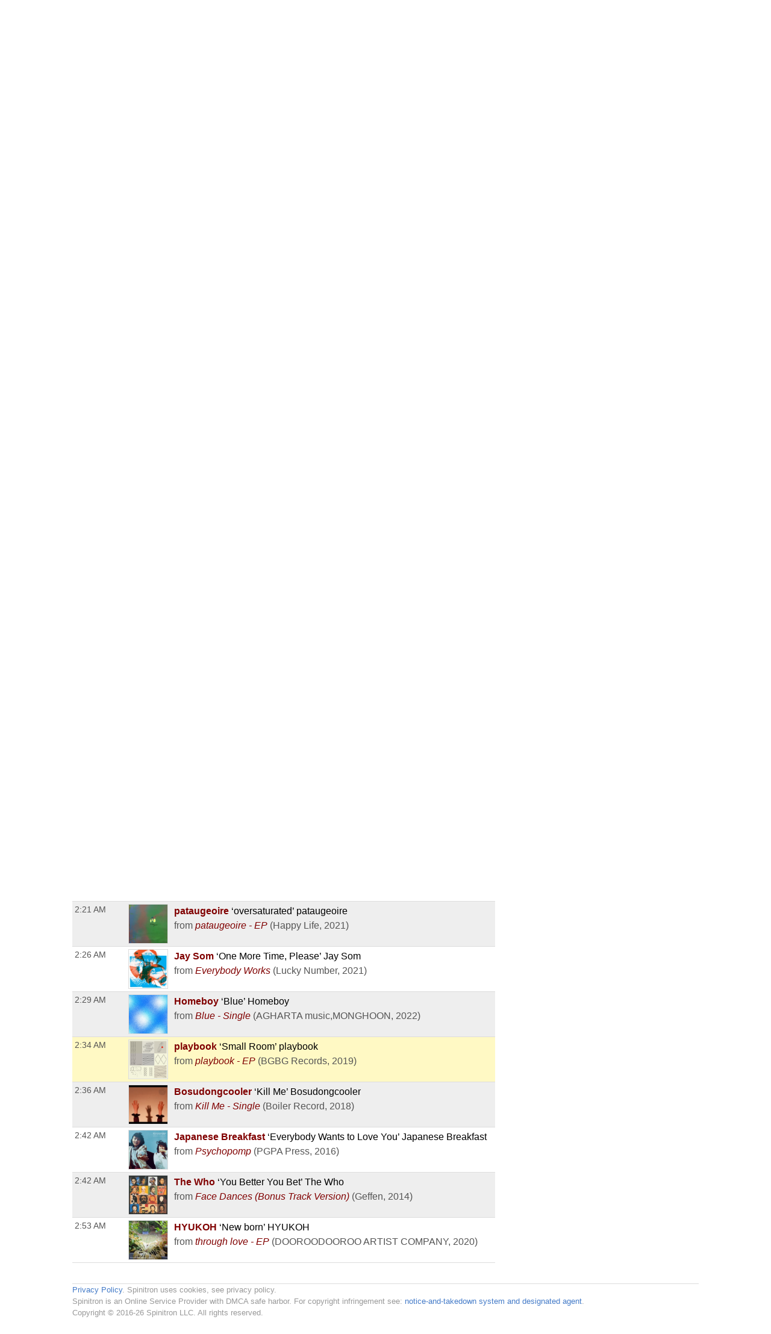

--- FILE ---
content_type: text/html; charset=UTF-8
request_url: https://playlists.wprb.com/WPRB/pl/16932344/Swept-Away?sp=342782090
body_size: 15406
content:

<!doctype html><html lang="en">
<head>
    <meta charset="utf-8">
    <meta http-equiv="X-UA-Compatible" content="IE=edge">
    <meta name="viewport" content="width=device-width, initial-scale=1,maximum-scale=1">
    <title>Swept Away Fri Jan 27 with maybe margaret on WPRB Princeton 103.3 FM</title>
    <meta name="description" content="Trusted by over 300 non-commercial stations, Spinitron supports playlist logging, reporting, web publishing, automation, push and much more.">

                                    <meta name="csrf-param" content="_csrf">
<meta name="csrf-token" content="J4KUwXg6_9_S2DlvAkfL5LKXMx6yRSHnn9xC4Q9GpexI1aWvMXWsrITsUSBjPpO14fJkcMRyRovauTePY36dgg==">

    <meta property="og:url" content="/WPRB/pl/16932344/Swept-Away?sp=342782090">
<meta property="og:title" content="&quot;Small Room&quot; by playbook. Swept Away Fri Jan 27 with maybe margaret on WPRB Princeton 103.3 FM">
<meta property="og:description" content="">
<meta property="og:image" content="https://is1-ssl.mzstatic.com/image/thumb/Music112/v4/f3/a7/40/f3a7400f-17c5-aab2-0409-294fc6681aed/191953026664.jpg/170x170bb.jpg">
<meta property="og:type" content="music.playlist">
<meta name="twitter:card" content="summary_large_image">
<meta name="twitter:title" content="&quot;Small Room&quot; by playbook. Swept Away Fri Jan 27 with maybe margaret on WPRB Princeton 103.3 FM">
<meta name="twitter:description" content="">
<meta name="twitter:image" content="https://is1-ssl.mzstatic.com/image/thumb/Music112/v4/f3/a7/40/f3a7400f-17c5-aab2-0409-294fc6681aed/191953026664.jpg/170x170bb.jpg">
<meta property="fb:app_id" content="1653161838315721">
<meta name="google-signin-client_id" content="87434803599-ajblgrkdkvtalob0qllbaqb1mi7iggb6.apps.googleusercontent.com">
<link href="https://playlists.wprb.com/WPRB/pl/16932344/Swept-Away" rel="canonical">
<link href="/static/css/chat.min.css?v=1751830043" rel="stylesheet">
<link href="/static/css/publicPage.min.css?v=1751830043" rel="stylesheet">
<style>.btn,
button[type="reset"],
button[type="submit"],
input[type="button"],
input[type="reset"],
input[type="submit"] {
  -webkit-appearance: none;
  -moz-appearance: none;
  appearance: none;
  font-smoothing: antialiased;
  background-color: #0a4ba6;
  border: 0;
  border-radius: 4px;
  color: #fff;
  cursor: pointer;
  display: inline-block;
  font-family: sans-serif;
  font-size: 1em;
  -webkit-font-smoothing: antialiased;
  font-weight: 600;
  line-height: 1;
  margin: 0.75rem 0;
  padding: 0.375rem 0.5rem;
  text-align: center;
  text-decoration: none;
  transition: background-color 0.15s ease;
  -webkit-user-select: none;
  -moz-user-select: none;
  -ms-user-select: none;
  user-select: none;
  vertical-align: middle;
  white-space: nowrap;
  background-color: #477dca;
  border-color: #3770c0;
}
.btn:focus,
.btn:hover,
button[type="reset"]:focus,
button[type="reset"]:hover,
button[type="submit"]:focus,
button[type="submit"]:hover,
input[type="button"]:focus,
input[type="button"]:hover,
input[type="reset"]:focus,
input[type="reset"]:hover,
input[type="submit"]:focus,
input[type="submit"]:hover {
  background-color: #2c5999;
  border-color: #1b365d;
}
.btn:active,
.btn:focus,
.btn:hover,
button[type="reset"]:active,
button[type="reset"]:focus,
button[type="reset"]:hover,
button[type="submit"]:active,
button[type="submit"]:focus,
button[type="submit"]:hover,
input[type="button"]:active,
input[type="button"]:focus,
input[type="button"]:hover,
input[type="reset"]:active,
input[type="reset"]:focus,
input[type="reset"]:hover,
input[type="submit"]:active,
input[type="submit"]:focus,
input[type="submit"]:hover {
  background-color: #3964a2;
  color: #fff;
  text-decoration: none;
}
.btn:disabled,
button[type="reset"]:disabled,
button[type="submit"]:disabled,
input[type="button"]:disabled,
input[type="reset"]:disabled,
input[type="submit"]:disabled {
  cursor: not-allowed;
  opacity: 0.5;
}
.btn:disabled:hover,
button[type="reset"]:disabled:hover,
button[type="submit"]:disabled:hover,
input[type="button"]:disabled:hover,
input[type="reset"]:disabled:hover,
input[type="submit"]:disabled:hover {
  background-color: #477dca;
}
.btn.success,
button[type="reset"].success,
button[type="submit"].success,
input[type="button"].success,
input[type="reset"].success,
input[type="submit"].success {
  background-color: #468847;
  border-color: #3d773e;
}
.btn.success:focus,
.btn.success:hover,
button[type="reset"].success:focus,
button[type="reset"].success:hover,
button[type="submit"].success:focus,
button[type="submit"].success:hover,
input[type="button"].success:focus,
input[type="button"].success:hover,
input[type="reset"].success:focus,
input[type="reset"].success:hover,
input[type="submit"].success:focus,
input[type="submit"].success:hover {
  background-color: #2c552d;
  border-color: #122312;
}
.btn.danger,
.btn.error,
button[type="reset"].danger,
button[type="reset"].error,
button[type="submit"].danger,
button[type="submit"].error,
input[type="button"].danger,
input[type="button"].error,
input[type="reset"].danger,
input[type="reset"].error,
input[type="submit"].danger,
input[type="submit"].error {
  background-color: #b94a48;
  border-color: #a74240;
}
.btn.danger:focus,
.btn.danger:hover,
.btn.error:focus,
.btn.error:hover,
button[type="reset"].danger:focus,
button[type="reset"].danger:hover,
button[type="reset"].error:focus,
button[type="reset"].error:hover,
button[type="submit"].danger:focus,
button[type="submit"].danger:hover,
button[type="submit"].error:focus,
button[type="submit"].error:hover,
input[type="button"].danger:focus,
input[type="button"].danger:hover,
input[type="button"].error:focus,
input[type="button"].error:hover,
input[type="reset"].danger:focus,
input[type="reset"].danger:hover,
input[type="reset"].error:focus,
input[type="reset"].error:hover,
input[type="submit"].danger:focus,
input[type="submit"].danger:hover,
input[type="submit"].error:focus,
input[type="submit"].error:hover {
  background-color: #833332;
  border-color: #4b1e1d;
}
.btn.notice,
button[type="reset"].notice,
button[type="submit"].notice,
input[type="button"].notice,
input[type="reset"].notice,
input[type="submit"].notice {
  background-color: #49d;
  border-color: #2e8dd9;
}
.btn.notice:focus,
.btn.notice:hover,
button[type="reset"].notice:focus,
button[type="reset"].notice:hover,
button[type="submit"].notice:focus,
button[type="submit"].notice:hover,
input[type="button"].notice:focus,
input[type="button"].notice:hover,
input[type="reset"].notice:focus,
input[type="reset"].notice:hover,
input[type="submit"].notice:focus,
input[type="submit"].notice:hover {
  background-color: #2172b4;
  border-color: #154973;
}
.btn.alert,
button[type="reset"].alert,
button[type="submit"].alert,
input[type="button"].alert,
input[type="reset"].alert,
input[type="submit"].alert {
  background-color: #c09853;
  border-color: #b78c43;
}
.btn.alert:focus,
.btn.alert:hover,
button[type="reset"].alert:focus,
button[type="reset"].alert:hover,
button[type="submit"].alert:focus,
button[type="submit"].alert:hover,
input[type="button"].alert:focus,
input[type="button"].alert:hover,
input[type="reset"].alert:focus,
input[type="reset"].alert:hover,
input[type="submit"].alert:focus,
input[type="submit"].alert:hover {
  background-color: #916f35;
  border-color: #594521;
}
.btn.large,
button[type="reset"].large,
button[type="submit"].large,
input[type="button"].large,
input[type="reset"].large,
input[type="submit"].large {
  padding: 1.5rem 2rem;
  font-size: 2em;
  line-height: 2;
  border-radius: 8px;
}
.btn.small,
button[type="reset"].small,
button[type="submit"].small,
input[type="button"].small,
input[type="reset"].small,
input[type="submit"].small {
  padding: 0.45rem 0.6rem;
  font-size: 0.75em;
  line-height: 0.75;
  border-radius: 3px;
}
.btn.xsmall,
button[type="reset"].xsmall,
button[type="submit"].xsmall,
input[type="button"].xsmall,
input[type="reset"].xsmall,
input[type="submit"].xsmall {
  padding: 0.375rem 0.5rem;
  font-size: 0.5em;
  line-height: 0.5;
  border-radius: 2px;
}
fieldset {
  background-color: #f7f7f7;
  border: 1px solid #ddd;
  margin: 0 0 0.75rem;
  padding: 1.5rem;
}
fieldset.not-first-fieldset,
fieldset:not(:first-child) {
  margin: 0.75rem 0;
}
fieldset.js-collapsed-closed {
  padding-top: 0;
  padding-bottom: 0;
}
fieldset h3 {
  margin: 0 0 0.5em;
  font-size: 1.2em;
}
fieldset .controls {
  float: right;
}
legend {
  padding: 0;
}
label,
legend {
  font-weight: 600;
  margin: 0.1875rem 0;
}
label {
  display: block;
}
form input,
form select {
  display: block;
  font-family: sans-serif;
  font-size: 1em;
}
input:not([type]),
input[type="color"],
input[type="date"],
input[type="datetime-local"],
input[type="datetime"],
input[type="email"],
input[type="month"],
input[type="number"],
input[type="password"],
input[type="search"],
input[type="tel"],
input[type="text"],
input[type="time"],
input[type="url"],
input[type="week"],
select[multiple],
textarea {
  -webkit-appearance: none;
  -moz-appearance: none;
  appearance: none;
  background-color: #fff;
  border: 1px solid #ddd;
  border-radius: 4px;
  box-shadow: inset 0 1px 3px rgba(0, 0, 0, 0.06);
  box-sizing: border-box;
  font-family: sans-serif;
  font-size: 1em;
  margin: 0.1875rem 0;
  padding: 0.2em 0.4em;
  transition: border-color 0.15s ease;
  width: 100%;
}
input:not([type]):hover,
input[type="color"]:hover,
input[type="date"]:hover,
input[type="datetime-local"]:hover,
input[type="datetime"]:hover,
input[type="email"]:hover,
input[type="month"]:hover,
input[type="number"]:hover,
input[type="password"]:hover,
input[type="search"]:hover,
input[type="tel"]:hover,
input[type="text"]:hover,
input[type="time"]:hover,
input[type="url"]:hover,
input[type="week"]:hover,
select[multiple]:hover,
textarea:hover {
  border-color: #b1b1b1;
}
input:not([type]):focus,
input[type="color"]:focus,
input[type="date"]:focus,
input[type="datetime-local"]:focus,
input[type="datetime"]:focus,
input[type="email"]:focus,
input[type="month"]:focus,
input[type="number"]:focus,
input[type="password"]:focus,
input[type="search"]:focus,
input[type="tel"]:focus,
input[type="text"]:focus,
input[type="time"]:focus,
input[type="url"]:focus,
input[type="week"]:focus,
select[multiple]:focus,
textarea:focus {
  border-color: #477dca;
  box-shadow: inset 0 1px 3px rgba(0, 0, 0, 0.06),
    0 0 5px rgba(55, 112, 192, 0.7);
  outline: none;
}
input:not([type]):disabled,
input[type="color"]:disabled,
input[type="date"]:disabled,
input[type="datetime-local"]:disabled,
input[type="datetime"]:disabled,
input[type="email"]:disabled,
input[type="month"]:disabled,
input[type="number"]:disabled,
input[type="password"]:disabled,
input[type="search"]:disabled,
input[type="tel"]:disabled,
input[type="text"]:disabled,
input[type="time"]:disabled,
input[type="url"]:disabled,
input[type="week"]:disabled,
select[multiple]:disabled,
textarea:disabled {
  background-color: #f2f2f2;
  cursor: not-allowed;
}
input:not([type]):disabled:hover,
input[type="color"]:disabled:hover,
input[type="date"]:disabled:hover,
input[type="datetime-local"]:disabled:hover,
input[type="datetime"]:disabled:hover,
input[type="email"]:disabled:hover,
input[type="month"]:disabled:hover,
input[type="number"]:disabled:hover,
input[type="password"]:disabled:hover,
input[type="search"]:disabled:hover,
input[type="tel"]:disabled:hover,
input[type="text"]:disabled:hover,
input[type="time"]:disabled:hover,
input[type="url"]:disabled:hover,
input[type="week"]:disabled:hover,
select[multiple]:disabled:hover,
textarea:disabled:hover {
  border: 1px solid #ddd;
}
input:not([type])::-webkit-input-placeholder,
input[type="color"]::-webkit-input-placeholder,
input[type="date"]::-webkit-input-placeholder,
input[type="datetime-local"]::-webkit-input-placeholder,
input[type="datetime"]::-webkit-input-placeholder,
input[type="email"]::-webkit-input-placeholder,
input[type="month"]::-webkit-input-placeholder,
input[type="number"]::-webkit-input-placeholder,
input[type="password"]::-webkit-input-placeholder,
input[type="search"]::-webkit-input-placeholder,
input[type="tel"]::-webkit-input-placeholder,
input[type="text"]::-webkit-input-placeholder,
input[type="time"]::-webkit-input-placeholder,
input[type="url"]::-webkit-input-placeholder,
input[type="week"]::-webkit-input-placeholder,
select[multiple]::-webkit-input-placeholder,
textarea::-webkit-input-placeholder {
  color: #858585;
}
input:not([type])::-moz-placeholder,
input[type="color"]::-moz-placeholder,
input[type="date"]::-moz-placeholder,
input[type="datetime-local"]::-moz-placeholder,
input[type="datetime"]::-moz-placeholder,
input[type="email"]::-moz-placeholder,
input[type="month"]::-moz-placeholder,
input[type="number"]::-moz-placeholder,
input[type="password"]::-moz-placeholder,
input[type="search"]::-moz-placeholder,
input[type="tel"]::-moz-placeholder,
input[type="text"]::-moz-placeholder,
input[type="time"]::-moz-placeholder,
input[type="url"]::-moz-placeholder,
input[type="week"]::-moz-placeholder,
select[multiple]::-moz-placeholder,
textarea::-moz-placeholder {
  color: #858585;
}
input:not([type])::-ms-input-placeholder,
input[type="color"]::-ms-input-placeholder,
input[type="date"]::-ms-input-placeholder,
input[type="datetime-local"]::-ms-input-placeholder,
input[type="datetime"]::-ms-input-placeholder,
input[type="email"]::-ms-input-placeholder,
input[type="month"]::-ms-input-placeholder,
input[type="number"]::-ms-input-placeholder,
input[type="password"]::-ms-input-placeholder,
input[type="search"]::-ms-input-placeholder,
input[type="tel"]::-ms-input-placeholder,
input[type="text"]::-ms-input-placeholder,
input[type="time"]::-ms-input-placeholder,
input[type="url"]::-ms-input-placeholder,
input[type="week"]::-ms-input-placeholder,
select[multiple]::-ms-input-placeholder,
textarea::-ms-input-placeholder {
  color: #858585;
}
input:not([type])::placeholder,
input[type="color"]::placeholder,
input[type="date"]::placeholder,
input[type="datetime-local"]::placeholder,
input[type="datetime"]::placeholder,
input[type="email"]::placeholder,
input[type="month"]::placeholder,
input[type="number"]::placeholder,
input[type="password"]::placeholder,
input[type="search"]::placeholder,
input[type="tel"]::placeholder,
input[type="text"]::placeholder,
input[type="time"]::placeholder,
input[type="url"]::placeholder,
input[type="week"]::placeholder,
select[multiple]::placeholder,
textarea::placeholder {
  color: #858585;
}
.table td input[type="color"],
.table td select[multiple],
.table td textarea,
input:not([type]),
input[type="date"],
input[type="datetime-local"],
input[type="datetime"],
input[type="email"],
input[type="month"],
input[type="number"],
input[type="password"],
input[type="search"],
input[type="tel"],
input[type="text"],
input[type="time"],
input[type="url"],
input[type="week"],
textarea {
  width: 100%;
}
textarea {
  resize: vertical;
}
[type="search"] {
  -webkit-appearance: none;
  -moz-appearance: none;
  appearance: none;
}
[type="checkbox"],
[type="radio"] {
  display: inline;
  margin-right: 0.375rem;
}
[type="file"] {
  margin: 0.1875rem 0;
  width: 100%;
}
select {
  margin: 0.1875rem 0;
  max-width: 100%;
  width: auto;
}
.groupped-list label {
  font-weight: 400;
  margin-left: 2em;
}
.groupped-list label.header {
  font-weight: 600;
  margin-left: 0;
}
.fields-side-by-side {
  display: flex;
}
.fields-side-by-side > div {
  margin: 0 1em;
}
.fields-side-by-side > div:first-child {
  margin-left: 0;
}
.fields-side-by-side > div:last-child {
  margin-right: 0;
}
.help-block {
  color: #b94a48;
}
.form-group > label,
.hint-block {
  display: inline-block;
}
.hint-block {
  position: relative;
  font-size: 0.875rem;
  font-weight: 400;
}
.hint-block:before {
  display: inline-block;
  font-size: 0.625rem;
  width: 0.9375rem;
  border-radius: 0.625rem;
  text-align: center;
  content: "?";
  font-weight: 700;
  color: #fff;
  background-color: #468847;
  line-height: 1.5;
  vertical-align: 45%;
}
.hint-block:focus p,
.hint-block:hover p {
  visibility: visible;
}
.hint-block p {
  position: absolute;
  top: -1em;
  left: 0.8em;
  visibility: hidden;
  min-width: 20em;
  max-width: 30em;
  background: #fff;
  border-radius: 4px;
  box-shadow: inset 0 1px 3px rgba(0, 0, 0, 0.06),
    0 0 5px rgba(55, 112, 192, 0.7);
  color: #468847;
  padding: 1em;
  z-index: 10;
}
.horizontal-form input,
.horizontal-form select {
  display: inline-block;
  max-width: 10rem;
}
.horizontal-form .select2 {
  display: inline-block;
  max-width: 20rem;
}
@font-face {
  font-family: spinitron-fa-icons;
  src: url(/static/fonts/spinitron-fa-icons.woff2) format("woff2"),
    url(/static/fonts/spinitron-fa-icons.woff) format("woff");
  font-weight: 400;
  font-style: normal;
}
[class*=" fa-"]:before,
[class^="fa-"]:before {
  font-family: spinitron-fa-icons;
  font-style: normal;
  font-weight: 400;
  speak: never;
  display: inline-block;
  text-decoration: inherit;
  width: 1em;
  margin-right: 0.2em;
  text-align: center;
  font-variant: normal;
  text-transform: none;
  line-height: 1em;
  margin-left: 0.2em;
  -webkit-font-smoothing: antialiased;
  -moz-osx-font-smoothing: grayscale;
}
.fa-pause:before {
  content: "\2389";
}
.fa-play:before {
  content: "\25b6";
}
.fa-check-square-o:before {
  content: "\2611";
}
.fa-cog:before {
  content: "\2699";
}
.fa-pencil-square-o:before {
  content: "\270d";
}
.fa-pencil:before {
  content: "\270e";
}
.fa-check:before {
  content: "\2713";
}
.fa-times:before {
  content: "\2715";
}
.fa-undo:before {
  content: "\27f2";
}
.fa-ok-circled2:before {
  content: "\e702";
}
.fa-cancel-circled2:before {
  content: "\e703";
}
.fa-eye:before {
  content: "\e70a";
}
.fa-retweet:before {
  content: "\e717";
}
.fa-comment:before {
  content: "\e718";
}
.fa-trash-o:before {
  content: "\e729";
}
.fa-list:before {
  content: "\e782";
}
.fa-magic:before {
  content: "\f0d0";
}
.fa-envelope:before {
  content: "\f0e0";
}
.fa-comment-o:before {
  content: "\f0e5";
}
.fa-pencil-square:before {
  content: "\f14b";
}
.fa-file-text:before {
  content: "\f15c";
}
.fa-paper-plane:before {
  content: "\f1d8";
}
.fa-calendar:before {
  content: "ðŸ“…";
}
.fa-search:before {
  content: "ðŸ”";
}
.fa-clock:before {
  content: "ðŸ•”";
}
.fa-ban:before {
  content: "ðŸš«";
}
[class*=" fa-"]:before,
[class^="fa-"]:before {
  margin: 0;
}
.fa-2x {
  font-size: 2em;
}
.js-toggle-chat {
  float: right;
}
#chat.hidden {
  display: none;
}
.Chat {
  background-color: #fff;
  display: flex;
  flex-flow: column;
  border: 1px solid #ddd;
  box-shadow: 0 0 3px 2px rgba(0, 0, 0, 0.15);
  height: 70vh;
  min-height: 350px;
  max-width: 50rem;
}
@media (max-width: 768px) {
  .Chat {
    max-width: 100vw;
  }
}
.Chat .RoomStatus {
  position: relative;
  text-align: center;
  margin: 0.5rem 0;
  padding: 0 2rem 0 1rem;
}
.Chat .RoomStatus i.cog {
  position: absolute;
  right: 0.5rem;
  top: 0;
  margin: 0;
  cursor: pointer;
}
.Chat .PlayingNow {
  background-color: #999;
  text-align: center;
}
.Chat .PlayingNow .label {
  font-weight: 700;
}
.Chat .Controls {
  text-align: center;
  padding: 0.5rem 0;
  border-bottom: 1px solid #ddd;
  background-color: #f4f4f4;
}
.Chat .Controls input {
  border-radius: 0;
}
.Chat .Controls textarea {
  padding-top: 0.25em;
  height: 2.5em;
  min-height: 1.75em;
  max-height: 10em;
  margin: 0;
}
@media (max-width: 768px) {
  .Chat .Controls textarea {
    height: unset;
  }
}
.Chat .Controls form {
  position: relative;
}
.Chat .Controls form a.send {
  position: absolute;
  right: 0;
  top: 0.25em;
  font-size: 1em;
  line-height: 1em;
  padding: 0.4em 0.5em 0.1em;
  cursor: pointer;
}
.Chat .Controls button {
  margin-right: 0.3rem;
  margin-left: 0.3rem;
}
.Chat .Controls .Authentication .buttons {
  display: flex;
  justify-content: center;
  margin-top: 0.75rem;
  margin-bottom: 0.75rem;
}
.Chat .Controls .Authentication .buttons > div {
  margin: 0 0.375rem;
}
.Chat .Controls .Authentication .buttons .fb-button-container {
  display: inline-block;
}
.Chat .Controls .Authentication .buttons .fb-button {
  background-color: #4267b2;
  color: #fff;
  cursor: pointer;
  display: inline-block;
  vertical-align: top;
  border-radius: 4px;
  -webkit-user-select: none;
  -moz-user-select: none;
  -ms-user-select: none;
  user-select: none;
}
.Chat .Controls .Authentication .buttons .fb-button table {
  margin: 0;
  border: 0;
  border-collapse: collapse;
  border-spacing: 0;
  table-layout: fixed;
  min-width: 0;
  width: 120px;
  height: 30px;
}
.Chat .Controls .Authentication .buttons .fb-button table tr {
  padding-top: 0;
  padding-bottom: 0;
}
.Chat .Controls .Authentication .buttons .fb-button table tr:first-child {
  padding-left: 0;
}
.Chat .Controls .Authentication .buttons .fb-button table tr:last-child {
  padding-right: 0;
}
.Chat .Controls .Authentication .buttons .fb-button table td:first-child {
  width: 34px;
}
.Chat .Controls .Authentication .buttons .fb-button.disabled {
  cursor: not-allowed;
  background-color: #b3bccf;
}
.Chat .Controls .Authentication .buttons .fb-icon-container {
  white-space: nowrap;
}
.Chat .Controls .Authentication .buttons .fb-icon-container span {
  float: left;
  height: 18px;
  margin: 0 8px;
}
.Chat .Controls .Authentication .buttons .fb-icon-container svg {
  height: 18px;
  width: 18px;
}
.Chat .Controls .Authentication .buttons .fb-text {
  border: none;
  font-family: Helvetica, Arial, sans-serif;
  font-size: 13px;
  letter-spacing: 0.25px;
  overflow: hidden;
  text-align: center;
  text-overflow: clip;
  white-space: nowrap;
  margin: 0 6px;
}
.Chat .Controls .BanControls {
  text-align: center;
}
.Chat .Controls .BanControls select {
  margin: auto;
}
.Chat .Controls .BanControls .username {
  font-weight: 700;
}
.Chat .Controls .nickname-input input {
  display: inline-block;
  max-width: 80%;
}
.Chat .Controls .nickname-input i {
  margin-left: 10px;
}
.Chat .Controls .nickname-input i.success {
  color: #468847;
}
.Chat .Controls .nickname-input i.error {
  color: #b94a48;
}
.Chat .MessagesList {
  overflow-y: auto;
  overflow-x: hidden;
}
.Chat .Message {
  display: flex;
  padding: 0.5rem;
}
.Chat .Message.unapproved {
  background-color: #f7f7f7;
  border-bottom: 1px solid #ddd;
}
.Chat .Message.deleted {
  color: #666;
  background-color: #f7f7f7;
}
.Chat .Message .avatar {
  flex: 0 0 auto;
  width: 48px;
  height: 48px;
  margin: 2px;
  font-size: 32px;
  line-height: 48px;
  position: relative;
}
.Chat .Message .avatar > div {
  border-radius: 50%;
  width: 100%;
  height: 100%;
  position: absolute;
}
.Chat .Message .avatar > div:first-child {
  left: 50%;
  top: 50%;
  -webkit-transform: translate(-50%, -50%);
  transform: translate(-50%, -50%);
  text-align: center;
  z-index: 1;
  padding: 0.1em 0 0;
}
.Chat .Message .avatar > div:nth-child(2) {
  background-repeat: no-repeat;
  background-position: 50%;
  background-size: cover;
  z-index: 2;
}
.Chat .Message .content {
  margin-left: 0.5rem;
}
.Chat .Message .header {
  line-height: 0.8rem;
  padding-bottom: 0.3rem;
}
.Chat .Message .name {
  font-weight: 700;
  line-height: 1rem;
  opacity: 0.85;
}
.Chat .Message .name.clickable:hover {
  text-decoration: underline;
  opacity: 1;
  cursor: pointer;
}
.Chat .Message .time {
  font-size: 0.8rem;
  color: #666;
  margin-left: 6px;
}
.Chat .Message .actions {
  margin-left: 6px;
  cursor: pointer;
}
.Chat .Message .actions a {
  margin-right: 6px;
  opacity: 0.7;
}
.Chat .Message .actions a:hover {
  text-decoration: underline;
  opacity: 1;
  transition: 0.2s ease;
}
.Chat .Message.unapproved .actions {
  opacity: 1;
}
.Chat .Message.unapproved .actions a.approve-control {
  border-radius: 10%;
  color: #c00;
  -webkit-animation-name: pulse;
  animation-name: pulse;
  -webkit-animation-duration: 0.5s;
  animation-duration: 0.5s;
  -webkit-animation-timing-function: ease;
  animation-timing-function: ease;
  -webkit-animation-direction: alternate;
  animation-direction: alternate;
  -webkit-animation-iteration-count: infinite;
  animation-iteration-count: infinite;
}
.Chat .Message.unapproved .actions a.approve-control:hover {
  -webkit-animation: none;
  animation: none;
}
@-webkit-keyframes pulse {
  0% {
    opacity: 0.4;
  }
  to {
    opacity: 0.85;
  }
}
@keyframes pulse {
  0% {
    opacity: 0.4;
  }
  to {
    opacity: 0.85;
  }
}
.Chat .Message:hover .actions {
  opacity: 1;
}
.Chat .Message .body {
  word-wrap: break-word;
  word-break: normal;
}
.Chat .Message .body.deleted {
  text-decoration: line-through;
  color: #4d4d4d;
  background-color: #d3d2b5;
}
/*# sourceMappingURL=chat.min.css.map */

.demox .head.station,
.demox .footer-container {
  display: none;
}

.page-container {
  width: 98%;
  max-width: 1040px;
  margin-left: auto;
  margin-right: auto;
}

.playbutton {
  background-color: #e9e7da;
  padding: 6px 12px;
  border: 1px solid #ccc;
  line-height: 1.42857143;
  color: #333;
}

.button-group {
  display: flex;
  justify-content: center;
  flex-wrap: wrap;
  gap: 1rem;
  padding: 1rem;
}

.button-group .btn {
  font-size: 1rem;
  margin: 0;
  max-width: 100%;
  white-space: normal;
}

@media screen and (min-width: 500px) {
  .button-group .btn {
    font-size: 1.5rem;
  }
}

@font-face {
  font-family: "Boron";
  src: url("https://wprb.com/wp-content/themes/wprb2016/fonts/bboron.ttf")
    format("truetype");
  font-weight: normal;
  font-style: normal;
}

body {
  font-family: "Boron", -apple-system, BlinkMacSystemFont, "Segoe UI", Roboto,
    Helvetica, Arial, sans-serif, "Apple Color Emoji", "Segoe UI Emoji",
    "Segoe UI Symbol", sans-serif;
  font-size: 16px;
}

body.member,
body.public {
  font-size: 1em;
  line-height: 1.5;
}

a {
  color: #a74b22;
}

.table td {
  padding: 0.3em;
  vertical-align: top;
}

.fc .fc-button-group > *,
.fc .fc-toolbar button {
  background-color: #ffffff;
  background-image: none;
  border: none;
  border-radius: 0;
  box-shadow: none;
  text-shadow: none;
  color: #000;
}

.fc-toolbar .fc-state-active,
.fc-toolbar .ui-state-active {
  background-color: #ffffff !important;
  color: #000 !important;
}

.fc .fc-button-group .fc-state-default.fc-corner-left,
.fc .fc-button-group .fc-state-default.fc-corner-right {
  border-radius: 0;
}

.head.playlist {
  margin-bottom: 45px;
}

.dj-name {
  text-align: left;
}

.spins-chat {
  clear: both;
}

.Chat {
  font-size: 92%;
}

.Chat .Message .content {
  padding: 0;
}

.Chat .Message .avatar > div {
  border-radius: 0;
}

.spin-cal .fc .fc-axis {
  padding: 0 10px;
}

.fc.fc-ltr .fc-time-grid .fc-event-container {
  margin: 0;
}

.spin-cal .spin-cal__calendar .fc-event {
  font-size: 1em;
}

.spin-cal .spin-cal__calendar .fc-event.spin-cal-show {
  background-color: #000000;
  border-color: #e9e7da;
  color: #fff;
  border-radius: 0;
}

.spin-cal .spin-cal__calendar .fc-event.spin-cal-pl {
  background-color: #ffffff;
  border-color: #e9e7da;
  border-radius: 0;
}

.spin-cal .spin-cal__calendar .fc-event:hover {
  color: inherit;
}

.spin-cal .spin-cal__calendar .fc-time-grid .fc-slats td {
  height: 2.5em;
}

.spin-cal .spin-cal__calendar .fc-text {
  font-style: italic;
}

.spin-cal .spin-cal__calendar .fc-text::before {
  content: "with ";
}

.recent-playlists {
  padding: 0;
}

.label {
  color: inherit;
  padding: 0;
  font-size: inherit;
  font-weight: normal;
}
</style>
    
    <link rel="apple-touch-icon" sizes="180x180" href="/apple-touch-icon.png">
    <link rel="icon" type="image/png" sizes="32x32" href="/favicon-32x32.png">
    <link rel="icon" type="image/png" sizes="16x16" href="/favicon-16x16.png">
    <link rel="manifest" href="/manifest.json">
    <link rel="mask-icon" href="/safari-pinned-tab.svg" color="#888888">
    <meta name="theme-color" content="#000000">
</head><!--

                    _____    _____    ,               ,  ________   _____    _____
                   /        /    /   /   /\      /   /      /      /    /   /    /   /\      /
                  /____    /____/   /   /  \    /   /      /      /____/   /    /   /  \    /
                      /   /        /   /    \  /   /      /      /   \    /    /   /    \  /
                _____/   /        /   /      \/   /      /      /     \  /____/   /      \/

                Thank you for using 𝙎𝙋𝙄𝙉𝙄𝙏𝙍𝙊𝙉. Thank you for viewing page source.
                Three cheers for non-com radio and the music they play!

-->
<body class="public pl">
  <div class="spinitron-page-container">
    
    <div class="main-container">
        <div class="main wrapper clearfix">
                        <div id="notifications-w1" class="notifications"></div>            
<div class="view-page">
    <div class="head station">
        <div>
            <h1 class="station-title"><a class="home" href="/WPRB/">WPRB Princeton 103.3 FM</a></h1>
            <h2 class="station-slogan">New Jersey&#039;s Only Radio Station</h2>

                            <div class="station-description"><p>WPRB is a community-supported, freeform radio station. Our FM signal (103.3) serves central New Jersey, Philadelphia, eastern PA and the northern tip of Delaware. We reach a global audience at <a href="http://wprb.com/">wprb.com</a>.<br><br>
</p></div>
            
            <nav>
                <ul>
                    <li><a href="/WPRB/calendar">Calendar</a></li>
                                            <li><a href="http://wprb.com" target="_blank">wprb.com</a></li>
                                    </ul>
            </nav>

                    </div>

                    <div class="image">
                <img src="/images/Station/18/1895-img_logo.225x225.png?v=1621258861" alt="WPRB Princeton 103.3 FM">            </div>
            </div>

    



<div class="head playlist">
    <div class="data">
        <h3 class="show-title">
            <a href="/WPRB/show/250000/Swept-Away">Swept Away</a>        </h3>

                    <p class="timeslot">
                Jan 27, 2023 1:00 AM&nbsp;–&nbsp;3:00 AM                            </p>
        
        <p class="show-categoty">Music</p>
        <p class="dj-name">
                            With <a href="/WPRB/dj/160553/maybe-margaret">maybe margaret</a>                    </p>

        <div class="description"></div>

        
        <!--noindex--><ul class="social-share"><li><a href="http://www.facebook.com/sharer.php?u=https%3A%2F%2Fplaylists.wprb.com%2FWPRB%2Fpl%2F16932344%2FSwept-Away" rel="noopener" target="_blank"><i class="icon-social icon-fb"></i></a></li><li><a href="http://twitter.com/share?url=https%3A%2F%2Fplaylists.wprb.com%2FWPRB%2Fpl%2F16932344%2FSwept-Away&amp;text=Swept+Away+Fri+Jan+27+with+maybe+margaret+on+WPRB+Princeton+103.3+FM&amp;via=spinitron" rel="noopener" target="_blank"><i class="icon-social icon-tw"></i></a></li></ul><!--/noindex-->    </div>

            <div class="image">
            <img src="https://farm5.staticflickr.com/4147/4843145479_d26878366f_m.jpg" alt="Swept Away">        </div>
    </div>


<div class="spins-chat">
    <div id="public-spins-0" class="spins public-spins"><div class="summary"></div>
<table class="table table-striped table-bordered"><tbody>
<tr id="sp-342781365" class="spin-item" data-spin="{&quot;i&quot;:&quot;QM6BS2200414&quot;,&quot;a&quot;:&quot;Kilynn Lunsford&quot;,&quot;s&quot;:&quot;Where the Moon Waits&quot;,&quot;r&quot;:&quot;Custodians of Human Succession&quot;}" data-key="342781365"><td class="spin-time"><a href="/WPRB/pl/16932344/Swept-Away?sp=342781365">12:58 AM</a></td><td class="spin-art">
    <div class="spin-art-container">
                    <img src="https://is2-ssl.mzstatic.com/image/thumb/Music112/v4/be/c0/f6/bec0f69a-7408-d1fb-eb77-8a90a04a46b3/881626000045_cover.jpg/170x170bb.jpg" alt="Kilynn Lunsford - Where the Moon Waits">        
        <div class="spin-player not-playable">
            <div class="player-icon">
                <div class="spin-play-icon">
                    <svg viewBox="0 0 1792 1792" xmlns="http://www.w3.org/2000/svg">
                        <path
                            d="M1576 927l-1328 738q-23 13-39.5 3t-16.5-36v-1472q0-26 16.5-36t39.5 3l1328 738q23 13 23 31t-23 31z" />
                    </svg>
                </div>
                <div class="spin-pause-icon">
                    <svg viewBox="0 0 1792 1792" xmlns="http://www.w3.org/2000/svg">
                        <path
                            d="M1664 192v1408q0 26-19 45t-45 19h-512q-26 0-45-19t-19-45v-1408q0-26 19-45t45-19h512q26 0 45 19t19 45zm-896 0v1408q0 26-19 45t-45 19h-512q-26 0-45-19t-19-45v-1408q0-26 19-45t45-19h512q26 0 45 19t19 45z" />
                    </svg>
                </div>
            </div>
        </div>
    </div>
</td><td class="spin-text"><div class="spin"><span class="artist">Kilynn Lunsford</span> <span class="song">Where the Moon Waits</span> <span class="composer">Kilynn Lunsford</span> <span class="new">N</span></div><div class="info"><span class="release">Custodians of Human Succession</span> <span class="parenthesis"><span class="label">Ever/Never Records LLC</span> <span class="released">2022</span></span></div>
<div class="spin-icons">
            <!--noindex--><ul class="social-share"></ul><!--/noindex-->    
    </div>
</td></tr>
<tr id="sp-342781389" class="spin-item" data-spin="{&quot;i&quot;:&quot;QM6P41949544&quot;,&quot;a&quot;:&quot;Magdalena Bay&quot;,&quot;s&quot;:&quot;Venice&quot;,&quot;r&quot;:&quot;A Little Rhythm and a Wicked Feeling&quot;}" data-key="342781389"><td class="spin-time"><a href="/WPRB/pl/16932344/Swept-Away?sp=342781389">1:03 AM</a></td><td class="spin-art">
    <div class="spin-art-container">
                    <img src="https://is1-ssl.mzstatic.com/image/thumb/Music124/v4/f8/96/be/f896be37-7ea9-48d6-0e2b-d395754d5ca6/195081048857.jpg/170x170bb.jpg" alt="Magdalena Bay - Venice">        
        <div class="spin-player not-playable">
            <div class="player-icon">
                <div class="spin-play-icon">
                    <svg viewBox="0 0 1792 1792" xmlns="http://www.w3.org/2000/svg">
                        <path
                            d="M1576 927l-1328 738q-23 13-39.5 3t-16.5-36v-1472q0-26 16.5-36t39.5 3l1328 738q23 13 23 31t-23 31z" />
                    </svg>
                </div>
                <div class="spin-pause-icon">
                    <svg viewBox="0 0 1792 1792" xmlns="http://www.w3.org/2000/svg">
                        <path
                            d="M1664 192v1408q0 26-19 45t-45 19h-512q-26 0-45-19t-19-45v-1408q0-26 19-45t45-19h512q26 0 45 19t19 45zm-896 0v1408q0 26-19 45t-45 19h-512q-26 0-45-19t-19-45v-1408q0-26 19-45t45-19h512q26 0 45 19t19 45z" />
                    </svg>
                </div>
            </div>
        </div>
    </div>
</td><td class="spin-text"><div class="spin"><span class="artist">Magdalena Bay</span> <span class="song">Venice</span> <span class="composer">Magdalena Bay</span></div><div class="info"><span class="release">A Little Rhythm and a Wicked Feeling</span> <span class="parenthesis"><span class="label">Luminelle Recordings</span> <span class="released">2020</span></span></div>
<div class="spin-icons">
            <!--noindex--><ul class="social-share"></ul><!--/noindex-->    
    </div>
</td></tr>
<tr id="sp-342781412" class="spin-item" data-spin="{&quot;i&quot;:&quot;QMKK71240009&quot;,&quot;a&quot;:&quot;Wharton Tiers Ensemble&quot;,&quot;s&quot;:&quot;The Seventh Dimension of Love&quot;,&quot;r&quot;:&quot;Freedom Now!&quot;}" data-key="342781412"><td class="spin-time"><a href="/WPRB/pl/16932344/Swept-Away?sp=342781412">1:06 AM</a></td><td class="spin-art">
    <div class="spin-art-container">
                    <img src="https://is4-ssl.mzstatic.com/image/thumb/Music/v4/9d/ae/ef/9daeef29-bcff-93d0-f761-c3de4c939de0/887158360206_Cover.jpg/170x170bb.jpg" alt="Wharton Tiers Ensemble - The Seventh Dimension of Love">        
        <div class="spin-player not-playable">
            <div class="player-icon">
                <div class="spin-play-icon">
                    <svg viewBox="0 0 1792 1792" xmlns="http://www.w3.org/2000/svg">
                        <path
                            d="M1576 927l-1328 738q-23 13-39.5 3t-16.5-36v-1472q0-26 16.5-36t39.5 3l1328 738q23 13 23 31t-23 31z" />
                    </svg>
                </div>
                <div class="spin-pause-icon">
                    <svg viewBox="0 0 1792 1792" xmlns="http://www.w3.org/2000/svg">
                        <path
                            d="M1664 192v1408q0 26-19 45t-45 19h-512q-26 0-45-19t-19-45v-1408q0-26 19-45t45-19h512q26 0 45 19t19 45zm-896 0v1408q0 26-19 45t-45 19h-512q-26 0-45-19t-19-45v-1408q0-26 19-45t45-19h512q26 0 45 19t19 45z" />
                    </svg>
                </div>
            </div>
        </div>
    </div>
</td><td class="spin-text"><div class="spin"><span class="artist">Wharton Tiers Ensemble</span> <span class="song">The Seventh Dimension of Love</span> <span class="composer">Wharton Tiers Ensemble</span></div><div class="info"><span class="release">Freedom Now!</span> <span class="parenthesis"><span class="label">Fun City NYC</span> <span class="released">2013</span></span></div>
<div class="spin-icons">
            <!--noindex--><ul class="social-share"></ul><!--/noindex-->    
    </div>
</td></tr>
<tr id="sp-342781430" class="spin-item" data-spin="{&quot;i&quot;:&quot;CAZ842000131&quot;,&quot;a&quot;:&quot;Laurence-Anne&quot;,&quot;s&quot;:&quot;Indigo&quot;,&quot;r&quot;:&quot;Musivision&quot;}" data-key="342781430"><td class="spin-time"><a href="/WPRB/pl/16932344/Swept-Away?sp=342781430">1:13 AM</a></td><td class="spin-art">
    <div class="spin-art-container">
                    <img src="https://is3-ssl.mzstatic.com/image/thumb/Music124/v4/ef/3b/02/ef3b029e-d7f8-768b-90f1-8afa0152d7cf/296.jpg/170x170bb.jpg" alt="Laurence-Anne - Indigo">        
        <div class="spin-player not-playable">
            <div class="player-icon">
                <div class="spin-play-icon">
                    <svg viewBox="0 0 1792 1792" xmlns="http://www.w3.org/2000/svg">
                        <path
                            d="M1576 927l-1328 738q-23 13-39.5 3t-16.5-36v-1472q0-26 16.5-36t39.5 3l1328 738q23 13 23 31t-23 31z" />
                    </svg>
                </div>
                <div class="spin-pause-icon">
                    <svg viewBox="0 0 1792 1792" xmlns="http://www.w3.org/2000/svg">
                        <path
                            d="M1664 192v1408q0 26-19 45t-45 19h-512q-26 0-45-19t-19-45v-1408q0-26 19-45t45-19h512q26 0 45 19t19 45zm-896 0v1408q0 26-19 45t-45 19h-512q-26 0-45-19t-19-45v-1408q0-26 19-45t45-19h512q26 0 45 19t19 45z" />
                    </svg>
                </div>
            </div>
        </div>
    </div>
</td><td class="spin-text"><div class="spin"><span class="artist">Laurence-Anne</span> <span class="song">Indigo</span> <span class="composer">Laurence-Anne</span></div><div class="info"><span class="release">Musivision</span> <span class="parenthesis"><span class="label">Bonsound</span> <span class="released">2021</span></span></div>
<div class="spin-icons">
            <!--noindex--><ul class="social-share"></ul><!--/noindex-->    
    </div>
</td></tr>
<tr id="sp-342781813" class="spin-item" data-spin="{&quot;i&quot;:&quot;CAZ842000140&quot;,&quot;a&quot;:&quot;Laurence-Anne&quot;,&quot;s&quot;:&quot;Pajaros&quot;,&quot;r&quot;:&quot;Musivision&quot;}" data-key="342781813"><td class="spin-time"><a href="/WPRB/pl/16932344/Swept-Away?sp=342781813">1:17 AM</a></td><td class="spin-art">
    <div class="spin-art-container">
                    <img src="https://is3-ssl.mzstatic.com/image/thumb/Music124/v4/ef/3b/02/ef3b029e-d7f8-768b-90f1-8afa0152d7cf/296.jpg/170x170bb.jpg" alt="Laurence-Anne - Pajaros">        
        <div class="spin-player not-playable">
            <div class="player-icon">
                <div class="spin-play-icon">
                    <svg viewBox="0 0 1792 1792" xmlns="http://www.w3.org/2000/svg">
                        <path
                            d="M1576 927l-1328 738q-23 13-39.5 3t-16.5-36v-1472q0-26 16.5-36t39.5 3l1328 738q23 13 23 31t-23 31z" />
                    </svg>
                </div>
                <div class="spin-pause-icon">
                    <svg viewBox="0 0 1792 1792" xmlns="http://www.w3.org/2000/svg">
                        <path
                            d="M1664 192v1408q0 26-19 45t-45 19h-512q-26 0-45-19t-19-45v-1408q0-26 19-45t45-19h512q26 0 45 19t19 45zm-896 0v1408q0 26-19 45t-45 19h-512q-26 0-45-19t-19-45v-1408q0-26 19-45t45-19h512q26 0 45 19t19 45z" />
                    </svg>
                </div>
            </div>
        </div>
    </div>
</td><td class="spin-text"><div class="spin"><span class="artist">Laurence-Anne</span> <span class="song">Pajaros</span> <span class="composer">Laurence-Anne</span></div><div class="info"><span class="release">Musivision</span> <span class="parenthesis"><span class="label">Bonsound</span> <span class="released">2021</span></span></div>
<div class="spin-icons">
            <!--noindex--><ul class="social-share"></ul><!--/noindex-->    
    </div>
</td></tr>
<tr id="sp-342781853" class="spin-item" data-spin="{&quot;i&quot;:&quot;KRA351600439&quot;,&quot;a&quot;:&quot;HEO&quot;,&quot;s&quot;:&quot;This Obsession&quot;,&quot;r&quot;:&quot;Actress&quot;}" data-key="342781853"><td class="spin-time"><a href="/WPRB/pl/16932344/Swept-Away?sp=342781853">1:21 AM</a></td><td class="spin-art">
    <div class="spin-art-container">
                    <img src="https://is5-ssl.mzstatic.com/image/thumb/Music71/v4/28/57/e4/2857e4ea-5b4f-cb68-f493-440341ad184c/8809380634957.jpg/170x170bb.jpg" alt="HEO - This Obsession">        
        <div class="spin-player not-playable">
            <div class="player-icon">
                <div class="spin-play-icon">
                    <svg viewBox="0 0 1792 1792" xmlns="http://www.w3.org/2000/svg">
                        <path
                            d="M1576 927l-1328 738q-23 13-39.5 3t-16.5-36v-1472q0-26 16.5-36t39.5 3l1328 738q23 13 23 31t-23 31z" />
                    </svg>
                </div>
                <div class="spin-pause-icon">
                    <svg viewBox="0 0 1792 1792" xmlns="http://www.w3.org/2000/svg">
                        <path
                            d="M1664 192v1408q0 26-19 45t-45 19h-512q-26 0-45-19t-19-45v-1408q0-26 19-45t45-19h512q26 0 45 19t19 45zm-896 0v1408q0 26-19 45t-45 19h-512q-26 0-45-19t-19-45v-1408q0-26 19-45t45-19h512q26 0 45 19t19 45z" />
                    </svg>
                </div>
            </div>
        </div>
    </div>
</td><td class="spin-text"><div class="spin"><span class="artist">HEO</span> <span class="song">This Obsession</span> <span class="composer">HEO</span></div><div class="info"><span class="release">Actress</span> <span class="parenthesis"><span class="label">Ceremony Music</span> <span class="released">2016</span></span></div>
<div class="spin-icons">
            <!--noindex--><ul class="social-share"></ul><!--/noindex-->    
    </div>
</td></tr>
<tr id="sp-342781889" class="spin-item" data-spin="{&quot;i&quot;:&quot;KRMIM1906991&quot;,&quot;a&quot;:&quot;chiyoonhae&quot;,&quot;s&quot;:&quot;Dandelion Seed&quot;,&quot;r&quot;:&quot;The Dog&#039;s Point of View&quot;}" data-key="342781889"><td class="spin-time"><a href="/WPRB/pl/16932344/Swept-Away?sp=342781889">1:26 AM</a></td><td class="spin-art">
    <div class="spin-art-container">
                    <img src="https://is5-ssl.mzstatic.com/image/thumb/Music123/v4/d3/77/a5/d377a53c-ff8f-5473-805a-50b0a0665958/Cover_dog.png/170x170bb.jpg" alt="chiyoonhae - Dandelion Seed">        
        <div class="spin-player not-playable">
            <div class="player-icon">
                <div class="spin-play-icon">
                    <svg viewBox="0 0 1792 1792" xmlns="http://www.w3.org/2000/svg">
                        <path
                            d="M1576 927l-1328 738q-23 13-39.5 3t-16.5-36v-1472q0-26 16.5-36t39.5 3l1328 738q23 13 23 31t-23 31z" />
                    </svg>
                </div>
                <div class="spin-pause-icon">
                    <svg viewBox="0 0 1792 1792" xmlns="http://www.w3.org/2000/svg">
                        <path
                            d="M1664 192v1408q0 26-19 45t-45 19h-512q-26 0-45-19t-19-45v-1408q0-26 19-45t45-19h512q26 0 45 19t19 45zm-896 0v1408q0 26-19 45t-45 19h-512q-26 0-45-19t-19-45v-1408q0-26 19-45t45-19h512q26 0 45 19t19 45z" />
                    </svg>
                </div>
            </div>
        </div>
    </div>
</td><td class="spin-text"><div class="spin"><span class="artist">chiyoonhae</span> <span class="song">Dandelion Seed</span> <span class="composer">chiyoonhae</span></div><div class="info"><span class="release">The Dog's Point of View</span> <span class="parenthesis"><span class="label">MO records</span> <span class="released">2019</span></span></div>
<div class="spin-icons">
            <!--noindex--><ul class="social-share"></ul><!--/noindex-->    
    </div>
</td></tr>
<tr id="sp-342781905" class="spin-item" data-spin="{&quot;i&quot;:&quot;USSM17300165&quot;,&quot;a&quot;:&quot;Herbie Hancock&quot;,&quot;s&quot;:&quot;Chameleon&quot;,&quot;r&quot;:&quot;Head Hunters&quot;}" data-key="342781905"><td class="spin-time"><a href="/WPRB/pl/16932344/Swept-Away?sp=342781905">1:29 AM</a></td><td class="spin-art">
    <div class="spin-art-container">
                    <img src="https://is2-ssl.mzstatic.com/image/thumb/Music114/v4/4f/e5/f5/4fe5f511-462e-e87b-0711-d4e42809fb17/dj.goshfswo.jpg/170x170bb.jpg" alt="Herbie Hancock - Chameleon">        
        <div class="spin-player not-playable">
            <div class="player-icon">
                <div class="spin-play-icon">
                    <svg viewBox="0 0 1792 1792" xmlns="http://www.w3.org/2000/svg">
                        <path
                            d="M1576 927l-1328 738q-23 13-39.5 3t-16.5-36v-1472q0-26 16.5-36t39.5 3l1328 738q23 13 23 31t-23 31z" />
                    </svg>
                </div>
                <div class="spin-pause-icon">
                    <svg viewBox="0 0 1792 1792" xmlns="http://www.w3.org/2000/svg">
                        <path
                            d="M1664 192v1408q0 26-19 45t-45 19h-512q-26 0-45-19t-19-45v-1408q0-26 19-45t45-19h512q26 0 45 19t19 45zm-896 0v1408q0 26-19 45t-45 19h-512q-26 0-45-19t-19-45v-1408q0-26 19-45t45-19h512q26 0 45 19t19 45z" />
                    </svg>
                </div>
            </div>
        </div>
    </div>
</td><td class="spin-text"><div class="spin"><span class="artist">Herbie Hancock</span> <span class="song">Chameleon</span> <span class="composer">Herbie Hancock</span></div><div class="info"><span class="release">Head Hunters</span> <span class="parenthesis"><span class="label">Columbia/Legacy</span> <span class="released">1973</span></span></div>
<div class="spin-icons">
            <!--noindex--><ul class="social-share"></ul><!--/noindex-->    
    </div>
</td></tr>
<tr id="sp-342781915" class="spin-item" data-spin="{&quot;i&quot;:&quot;KRNAR1600761&quot;,&quot;a&quot;:&quot;RAW BY PEPPERS&quot;,&quot;s&quot;:&quot;Astral Me, Baby&quot;,&quot;r&quot;:&quot;Spaceship out of Bones - EP&quot;}" data-key="342781915"><td class="spin-time"><a href="/WPRB/pl/16932344/Swept-Away?sp=342781915">1:45 AM</a></td><td class="spin-art">
    <div class="spin-art-container">
                    <img src="https://is4-ssl.mzstatic.com/image/thumb/Music113/v4/67/6e/d0/676ed02d-1fa7-1eff-93dd-a0ef3b1c23d0/80765097.jpg/170x170bb.jpg" alt="RAW BY PEPPERS - Astral Me, Baby">        
        <div class="spin-player not-playable">
            <div class="player-icon">
                <div class="spin-play-icon">
                    <svg viewBox="0 0 1792 1792" xmlns="http://www.w3.org/2000/svg">
                        <path
                            d="M1576 927l-1328 738q-23 13-39.5 3t-16.5-36v-1472q0-26 16.5-36t39.5 3l1328 738q23 13 23 31t-23 31z" />
                    </svg>
                </div>
                <div class="spin-pause-icon">
                    <svg viewBox="0 0 1792 1792" xmlns="http://www.w3.org/2000/svg">
                        <path
                            d="M1664 192v1408q0 26-19 45t-45 19h-512q-26 0-45-19t-19-45v-1408q0-26 19-45t45-19h512q26 0 45 19t19 45zm-896 0v1408q0 26-19 45t-45 19h-512q-26 0-45-19t-19-45v-1408q0-26 19-45t45-19h512q26 0 45 19t19 45z" />
                    </svg>
                </div>
            </div>
        </div>
    </div>
</td><td class="spin-text"><div class="spin"><span class="artist">RAW BY PEPPERS</span> <span class="song">Astral Me, Baby</span> <span class="composer">RAW BY PEPPERS</span></div><div class="info"><span class="release">Spaceship out of Bones - EP</span> <span class="parenthesis"><span class="label">Craft and Jun, STONESHIP</span> <span class="released">2016</span></span></div>
<div class="spin-icons">
            <!--noindex--><ul class="social-share"></ul><!--/noindex-->    
    </div>
</td></tr>
<tr id="sp-342781950" class="spin-item" data-spin="{&quot;i&quot;:&quot;USA2Z1411173&quot;,&quot;a&quot;:&quot;Horse Lords&quot;,&quot;s&quot;:&quot;Outer East&quot;,&quot;r&quot;:&quot;Hidden Cities&quot;}" data-key="342781950"><td class="spin-time"><a href="/WPRB/pl/16932344/Swept-Away?sp=342781950">1:51 AM</a></td><td class="spin-art">
    <div class="spin-art-container">
                    <img src="https://is1-ssl.mzstatic.com/image/thumb/Music7/v4/26/84/6d/26846d41-2486-4e64-b0d9-c54b13ee2487/655035057514.jpg/170x170bb.jpg" alt="Horse Lords - Outer East">        
        <div class="spin-player not-playable">
            <div class="player-icon">
                <div class="spin-play-icon">
                    <svg viewBox="0 0 1792 1792" xmlns="http://www.w3.org/2000/svg">
                        <path
                            d="M1576 927l-1328 738q-23 13-39.5 3t-16.5-36v-1472q0-26 16.5-36t39.5 3l1328 738q23 13 23 31t-23 31z" />
                    </svg>
                </div>
                <div class="spin-pause-icon">
                    <svg viewBox="0 0 1792 1792" xmlns="http://www.w3.org/2000/svg">
                        <path
                            d="M1664 192v1408q0 26-19 45t-45 19h-512q-26 0-45-19t-19-45v-1408q0-26 19-45t45-19h512q26 0 45 19t19 45zm-896 0v1408q0 26-19 45t-45 19h-512q-26 0-45-19t-19-45v-1408q0-26 19-45t45-19h512q26 0 45 19t19 45z" />
                    </svg>
                </div>
            </div>
        </div>
    </div>
</td><td class="spin-text"><div class="spin"><span class="artist">Horse Lords</span> <span class="song">Outer East</span> <span class="composer">Horse Lords</span></div><div class="info"><span class="release">Hidden Cities</span> <span class="parenthesis"><span class="label">NNA Tapes</span> <span class="released">2014</span></span></div>
<div class="spin-icons">
            <!--noindex--><ul class="social-share"></ul><!--/noindex-->    
    </div>
</td></tr>
<tr id="sp-342781966" class="spin-item" data-spin="{&quot;i&quot;:&quot;GBSMU4185626&quot;,&quot;a&quot;:&quot;Indigo De Souza&quot;,&quot;s&quot;:&quot;Don&#039;t U Want Me Back&quot;,&quot;r&quot;:&quot;Don&#039;t Cry Just Do - Single&quot;}" data-key="342781966"><td class="spin-time"><a href="/WPRB/pl/16932344/Swept-Away?sp=342781966">2:06 AM</a></td><td class="spin-art">
    <div class="spin-art-container">
                    <img src="https://is3-ssl.mzstatic.com/image/thumb/Music128/v4/32/34/ca/3234ca2d-da2a-5f81-aa85-92d3e54a6dc5/5057302763107_cover.jpg/170x170bb.jpg" alt="Indigo De Souza - Don&#039;t U Want Me Back">        
        <div class="spin-player not-playable">
            <div class="player-icon">
                <div class="spin-play-icon">
                    <svg viewBox="0 0 1792 1792" xmlns="http://www.w3.org/2000/svg">
                        <path
                            d="M1576 927l-1328 738q-23 13-39.5 3t-16.5-36v-1472q0-26 16.5-36t39.5 3l1328 738q23 13 23 31t-23 31z" />
                    </svg>
                </div>
                <div class="spin-pause-icon">
                    <svg viewBox="0 0 1792 1792" xmlns="http://www.w3.org/2000/svg">
                        <path
                            d="M1664 192v1408q0 26-19 45t-45 19h-512q-26 0-45-19t-19-45v-1408q0-26 19-45t45-19h512q26 0 45 19t19 45zm-896 0v1408q0 26-19 45t-45 19h-512q-26 0-45-19t-19-45v-1408q0-26 19-45t45-19h512q26 0 45 19t19 45z" />
                    </svg>
                </div>
            </div>
        </div>
    </div>
</td><td class="spin-text"><div class="spin"><span class="artist">Indigo De Souza</span> <span class="song">Don't U Want Me Back</span> <span class="composer">Indigo De Souza</span></div><div class="info"><span class="release">Don't Cry Just Do - Single</span> <span class="parenthesis"><span class="label">New Galaxy Records</span> <span class="released">2017</span></span></div>
<div class="spin-icons">
            <!--noindex--><ul class="social-share"></ul><!--/noindex-->    
    </div>
</td></tr>
<tr id="sp-342781989" class="spin-item" data-spin="{&quot;i&quot;:&quot;GBX722100369&quot;,&quot;a&quot;:&quot;Courtney Barnett&quot;,&quot;s&quot;:&quot;Before You Gotta Go&quot;,&quot;r&quot;:&quot;Things Take Time, Take Time&quot;}" data-key="342781989"><td class="spin-time"><a href="/WPRB/pl/16932344/Swept-Away?sp=342781989">2:10 AM</a></td><td class="spin-art">
    <div class="spin-art-container">
                    <img src="https://is4-ssl.mzstatic.com/image/thumb/Music115/v4/e0/9a/44/e09a44f2-0e04-c9b3-afc5-2b7f03d1a277/coverart.jpg/170x170bb.jpg" alt="Courtney Barnett - Before You Gotta Go">        
        <div class="spin-player not-playable">
            <div class="player-icon">
                <div class="spin-play-icon">
                    <svg viewBox="0 0 1792 1792" xmlns="http://www.w3.org/2000/svg">
                        <path
                            d="M1576 927l-1328 738q-23 13-39.5 3t-16.5-36v-1472q0-26 16.5-36t39.5 3l1328 738q23 13 23 31t-23 31z" />
                    </svg>
                </div>
                <div class="spin-pause-icon">
                    <svg viewBox="0 0 1792 1792" xmlns="http://www.w3.org/2000/svg">
                        <path
                            d="M1664 192v1408q0 26-19 45t-45 19h-512q-26 0-45-19t-19-45v-1408q0-26 19-45t45-19h512q26 0 45 19t19 45zm-896 0v1408q0 26-19 45t-45 19h-512q-26 0-45-19t-19-45v-1408q0-26 19-45t45-19h512q26 0 45 19t19 45z" />
                    </svg>
                </div>
            </div>
        </div>
    </div>
</td><td class="spin-text"><div class="spin"><span class="artist">Courtney Barnett</span> <span class="song">Before You Gotta Go</span> <span class="composer">Courtney Barnett</span></div><div class="info"><span class="release">Things Take Time, Take Time</span> <span class="parenthesis"><span class="label">Marathon Artists</span> <span class="released">2021</span></span></div>
<div class="spin-icons">
            <!--noindex--><ul class="social-share"></ul><!--/noindex-->    
    </div>
</td></tr>
<tr id="sp-342781998" class="spin-item" data-spin="{&quot;i&quot;:&quot;QM8QH1400326&quot;,&quot;a&quot;:&quot;HOMESHAKE&quot;,&quot;s&quot;:&quot;Love Is Only a Feeling&quot;,&quot;r&quot;:&quot;Midnight Snack&quot;}" data-key="342781998"><td class="spin-time"><a href="/WPRB/pl/16932344/Swept-Away?sp=342781998">2:14 AM</a></td><td class="spin-art">
    <div class="spin-art-container">
                    <img src="https://is3-ssl.mzstatic.com/image/thumb/Music124/v4/fb/31/cb/fb31cb0f-cda3-a1dd-5204-ccbabe4877f2/656605352763.jpg/170x170bb.jpg" alt="HOMESHAKE - Love Is Only a Feeling">        
        <div class="spin-player not-playable">
            <div class="player-icon">
                <div class="spin-play-icon">
                    <svg viewBox="0 0 1792 1792" xmlns="http://www.w3.org/2000/svg">
                        <path
                            d="M1576 927l-1328 738q-23 13-39.5 3t-16.5-36v-1472q0-26 16.5-36t39.5 3l1328 738q23 13 23 31t-23 31z" />
                    </svg>
                </div>
                <div class="spin-pause-icon">
                    <svg viewBox="0 0 1792 1792" xmlns="http://www.w3.org/2000/svg">
                        <path
                            d="M1664 192v1408q0 26-19 45t-45 19h-512q-26 0-45-19t-19-45v-1408q0-26 19-45t45-19h512q26 0 45 19t19 45zm-896 0v1408q0 26-19 45t-45 19h-512q-26 0-45-19t-19-45v-1408q0-26 19-45t45-19h512q26 0 45 19t19 45z" />
                    </svg>
                </div>
            </div>
        </div>
    </div>
</td><td class="spin-text"><div class="spin"><span class="artist">HOMESHAKE</span> <span class="song">Love Is Only a Feeling</span> <span class="composer">HOMESHAKE</span></div><div class="info"><span class="release">Midnight Snack</span> <span class="parenthesis"><span class="label">Sinderlyn</span> <span class="released">2015</span></span></div>
<div class="spin-icons">
            <!--noindex--><ul class="social-share"></ul><!--/noindex-->    
    </div>
</td></tr>
<tr id="sp-342782017" class="spin-item" data-spin="{&quot;i&quot;:&quot;KRMIM2031659&quot;,&quot;a&quot;:&quot;Ahn Dayoung&quot;,&quot;s&quot;:&quot;Fingerprint&quot;,&quot;r&quot;:&quot;ANTIHERO&quot;}" data-key="342782017"><td class="spin-time"><a href="/WPRB/pl/16932344/Swept-Away?sp=342782017">2:17 AM</a></td><td class="spin-art">
    <div class="spin-art-container">
                    <img src="https://is4-ssl.mzstatic.com/image/thumb/Music124/v4/61/f0/08/61f00857-6e3b-f0bc-4b0d-0b9315ddc261/AhnDaYoung_ANTIHERO_3000.png/170x170bb.jpg" alt="Ahn Dayoung - Fingerprint">        
        <div class="spin-player not-playable">
            <div class="player-icon">
                <div class="spin-play-icon">
                    <svg viewBox="0 0 1792 1792" xmlns="http://www.w3.org/2000/svg">
                        <path
                            d="M1576 927l-1328 738q-23 13-39.5 3t-16.5-36v-1472q0-26 16.5-36t39.5 3l1328 738q23 13 23 31t-23 31z" />
                    </svg>
                </div>
                <div class="spin-pause-icon">
                    <svg viewBox="0 0 1792 1792" xmlns="http://www.w3.org/2000/svg">
                        <path
                            d="M1664 192v1408q0 26-19 45t-45 19h-512q-26 0-45-19t-19-45v-1408q0-26 19-45t45-19h512q26 0 45 19t19 45zm-896 0v1408q0 26-19 45t-45 19h-512q-26 0-45-19t-19-45v-1408q0-26 19-45t45-19h512q26 0 45 19t19 45z" />
                    </svg>
                </div>
            </div>
        </div>
    </div>
</td><td class="spin-text"><div class="spin"><span class="artist">Ahn Dayoung</span> <span class="song">Fingerprint</span> <span class="composer">Ahn Dayoung</span></div><div class="info"><span class="release">ANTIHERO</span> <span class="parenthesis"><span class="label">ANTIHERO</span> <span class="released">2020</span></span></div>
<div class="spin-icons">
            <!--noindex--><ul class="social-share"></ul><!--/noindex-->    
    </div>
</td></tr>
<tr id="sp-342782044" class="spin-item" data-spin="{&quot;i&quot;:&quot;CAFKE2000016&quot;,&quot;a&quot;:&quot;pataugeoire&quot;,&quot;s&quot;:&quot;oversaturated&quot;,&quot;r&quot;:&quot;pataugeoire - EP&quot;}" data-key="342782044"><td class="spin-time"><a href="/WPRB/pl/16932344/Swept-Away?sp=342782044">2:21 AM</a></td><td class="spin-art">
    <div class="spin-art-container">
                    <img src="https://is1-ssl.mzstatic.com/image/thumb/Music114/v4/da/7f/52/da7f5267-547b-a2ed-4d16-8dc91c73a573/cover.jpg/170x170bb.jpg" alt="pataugeoire - oversaturated">        
        <div class="spin-player not-playable">
            <div class="player-icon">
                <div class="spin-play-icon">
                    <svg viewBox="0 0 1792 1792" xmlns="http://www.w3.org/2000/svg">
                        <path
                            d="M1576 927l-1328 738q-23 13-39.5 3t-16.5-36v-1472q0-26 16.5-36t39.5 3l1328 738q23 13 23 31t-23 31z" />
                    </svg>
                </div>
                <div class="spin-pause-icon">
                    <svg viewBox="0 0 1792 1792" xmlns="http://www.w3.org/2000/svg">
                        <path
                            d="M1664 192v1408q0 26-19 45t-45 19h-512q-26 0-45-19t-19-45v-1408q0-26 19-45t45-19h512q26 0 45 19t19 45zm-896 0v1408q0 26-19 45t-45 19h-512q-26 0-45-19t-19-45v-1408q0-26 19-45t45-19h512q26 0 45 19t19 45z" />
                    </svg>
                </div>
            </div>
        </div>
    </div>
</td><td class="spin-text"><div class="spin"><span class="artist">pataugeoire</span> <span class="song">oversaturated</span> <span class="composer">pataugeoire</span></div><div class="info"><span class="release">pataugeoire - EP</span> <span class="parenthesis"><span class="label">Happy Life</span> <span class="released">2021</span></span></div>
<div class="spin-icons">
            <!--noindex--><ul class="social-share"></ul><!--/noindex-->    
    </div>
</td></tr>
<tr id="sp-342782058" class="spin-item" data-spin="{&quot;i&quot;:&quot;US3R41732905&quot;,&quot;a&quot;:&quot;Jay Som&quot;,&quot;s&quot;:&quot;One More Time, Please&quot;,&quot;r&quot;:&quot;Everybody Works&quot;}" data-key="342782058"><td class="spin-time"><a href="/WPRB/pl/16932344/Swept-Away?sp=342782058">2:26 AM</a></td><td class="spin-art">
    <div class="spin-art-container">
                    <img src="https://is2-ssl.mzstatic.com/image/thumb/Music124/v4/ed/16/c4/ed16c4c3-a2c7-27c2-321f-211c6f4c5e70/689492205485.png/170x170bb.jpg" alt="Jay Som - One More Time, Please">        
        <div class="spin-player not-playable">
            <div class="player-icon">
                <div class="spin-play-icon">
                    <svg viewBox="0 0 1792 1792" xmlns="http://www.w3.org/2000/svg">
                        <path
                            d="M1576 927l-1328 738q-23 13-39.5 3t-16.5-36v-1472q0-26 16.5-36t39.5 3l1328 738q23 13 23 31t-23 31z" />
                    </svg>
                </div>
                <div class="spin-pause-icon">
                    <svg viewBox="0 0 1792 1792" xmlns="http://www.w3.org/2000/svg">
                        <path
                            d="M1664 192v1408q0 26-19 45t-45 19h-512q-26 0-45-19t-19-45v-1408q0-26 19-45t45-19h512q26 0 45 19t19 45zm-896 0v1408q0 26-19 45t-45 19h-512q-26 0-45-19t-19-45v-1408q0-26 19-45t45-19h512q26 0 45 19t19 45z" />
                    </svg>
                </div>
            </div>
        </div>
    </div>
</td><td class="spin-text"><div class="spin"><span class="artist">Jay Som</span> <span class="song">One More Time, Please</span> <span class="composer">Jay Som</span></div><div class="info"><span class="release">Everybody Works</span> <span class="parenthesis"><span class="label">Lucky Number</span> <span class="released">2021</span></span></div>
<div class="spin-icons">
            <!--noindex--><ul class="social-share"></ul><!--/noindex-->    
    </div>
</td></tr>
<tr id="sp-342782073" class="spin-item" data-spin="{&quot;i&quot;:&quot;KSA002201919&quot;,&quot;a&quot;:&quot;Homeboy&quot;,&quot;s&quot;:&quot;Blue&quot;,&quot;r&quot;:&quot;Blue - Single&quot;}" data-key="342782073"><td class="spin-time"><a href="/WPRB/pl/16932344/Swept-Away?sp=342782073">2:29 AM</a></td><td class="spin-art">
    <div class="spin-art-container">
                    <img src="https://is2-ssl.mzstatic.com/image/thumb/Music122/v4/74/58/06/74580612-a555-f6b5-0612-fca79fde72bc/Blue.jpg/170x170bb.jpg" alt="Homeboy - Blue">        
        <div class="spin-player not-playable">
            <div class="player-icon">
                <div class="spin-play-icon">
                    <svg viewBox="0 0 1792 1792" xmlns="http://www.w3.org/2000/svg">
                        <path
                            d="M1576 927l-1328 738q-23 13-39.5 3t-16.5-36v-1472q0-26 16.5-36t39.5 3l1328 738q23 13 23 31t-23 31z" />
                    </svg>
                </div>
                <div class="spin-pause-icon">
                    <svg viewBox="0 0 1792 1792" xmlns="http://www.w3.org/2000/svg">
                        <path
                            d="M1664 192v1408q0 26-19 45t-45 19h-512q-26 0-45-19t-19-45v-1408q0-26 19-45t45-19h512q26 0 45 19t19 45zm-896 0v1408q0 26-19 45t-45 19h-512q-26 0-45-19t-19-45v-1408q0-26 19-45t45-19h512q26 0 45 19t19 45z" />
                    </svg>
                </div>
            </div>
        </div>
    </div>
</td><td class="spin-text"><div class="spin"><span class="artist">Homeboy</span> <span class="song">Blue</span> <span class="composer">Homeboy</span></div><div class="info"><span class="release">Blue - Single</span> <span class="parenthesis"><span class="label">AGHARTA music,MONGHOON</span> <span class="released">2022</span></span></div>
<div class="spin-icons">
            <!--noindex--><ul class="social-share"></ul><!--/noindex-->    
    </div>
</td></tr>
<tr id="sp-342782090" class="spin-item active" data-spin="{&quot;i&quot;:&quot;KRF271900016&quot;,&quot;a&quot;:&quot;playbook&quot;,&quot;s&quot;:&quot;Small Room&quot;,&quot;r&quot;:&quot;playbook - EP&quot;}" data-key="342782090"><td class="spin-time"><a href="/WPRB/pl/16932344/Swept-Away?sp=342782090">2:34 AM</a></td><td class="spin-art">
    <div class="spin-art-container">
                    <img src="https://is1-ssl.mzstatic.com/image/thumb/Music112/v4/f3/a7/40/f3a7400f-17c5-aab2-0409-294fc6681aed/191953026664.jpg/170x170bb.jpg" alt="playbook - Small Room">        
        <div class="spin-player not-playable">
            <div class="player-icon">
                <div class="spin-play-icon">
                    <svg viewBox="0 0 1792 1792" xmlns="http://www.w3.org/2000/svg">
                        <path
                            d="M1576 927l-1328 738q-23 13-39.5 3t-16.5-36v-1472q0-26 16.5-36t39.5 3l1328 738q23 13 23 31t-23 31z" />
                    </svg>
                </div>
                <div class="spin-pause-icon">
                    <svg viewBox="0 0 1792 1792" xmlns="http://www.w3.org/2000/svg">
                        <path
                            d="M1664 192v1408q0 26-19 45t-45 19h-512q-26 0-45-19t-19-45v-1408q0-26 19-45t45-19h512q26 0 45 19t19 45zm-896 0v1408q0 26-19 45t-45 19h-512q-26 0-45-19t-19-45v-1408q0-26 19-45t45-19h512q26 0 45 19t19 45z" />
                    </svg>
                </div>
            </div>
        </div>
    </div>
</td><td class="spin-text"><div class="spin"><span class="artist">playbook</span> <span class="song">Small Room</span> <span class="composer">playbook</span></div><div class="info"><span class="release">playbook - EP</span> <span class="parenthesis"><span class="label">BGBG Records</span> <span class="released">2019</span></span></div>
<div class="spin-icons">
            <!--noindex--><ul class="social-share"></ul><!--/noindex-->    
    </div>
</td></tr>
<tr id="sp-342782115" class="spin-item" data-spin="{&quot;i&quot;:&quot;KRNAR1804474&quot;,&quot;a&quot;:&quot;Bosudongcooler&quot;,&quot;s&quot;:&quot;Kill Me&quot;,&quot;r&quot;:&quot;Kill Me - Single&quot;}" data-key="342782115"><td class="spin-time"><a href="/WPRB/pl/16932344/Swept-Away?sp=342782115">2:36 AM</a></td><td class="spin-art">
    <div class="spin-art-container">
                    <img src="https://is1-ssl.mzstatic.com/image/thumb/Music113/v4/e6/54/04/e65404cd-1ec4-3028-bc7f-e133fbfbf07a/191953040431.jpg/150x150bb.jpg" alt="Bosudongcooler - Kill Me">        
        <div class="spin-player not-playable">
            <div class="player-icon">
                <div class="spin-play-icon">
                    <svg viewBox="0 0 1792 1792" xmlns="http://www.w3.org/2000/svg">
                        <path
                            d="M1576 927l-1328 738q-23 13-39.5 3t-16.5-36v-1472q0-26 16.5-36t39.5 3l1328 738q23 13 23 31t-23 31z" />
                    </svg>
                </div>
                <div class="spin-pause-icon">
                    <svg viewBox="0 0 1792 1792" xmlns="http://www.w3.org/2000/svg">
                        <path
                            d="M1664 192v1408q0 26-19 45t-45 19h-512q-26 0-45-19t-19-45v-1408q0-26 19-45t45-19h512q26 0 45 19t19 45zm-896 0v1408q0 26-19 45t-45 19h-512q-26 0-45-19t-19-45v-1408q0-26 19-45t45-19h512q26 0 45 19t19 45z" />
                    </svg>
                </div>
            </div>
        </div>
    </div>
</td><td class="spin-text"><div class="spin"><span class="artist">Bosudongcooler</span> <span class="song">Kill Me</span> <span class="composer">Bosudongcooler</span></div><div class="info"><span class="release">Kill Me - Single</span> <span class="parenthesis"><span class="label">Boiler Record</span> <span class="released">2018</span></span></div>
<div class="spin-icons">
            <!--noindex--><ul class="social-share"></ul><!--/noindex-->    
    </div>
</td></tr>
<tr id="sp-342782135" class="spin-item" data-spin="{&quot;i&quot;:&quot;USA2P1569461&quot;,&quot;a&quot;:&quot;Japanese Breakfast&quot;,&quot;s&quot;:&quot;Everybody Wants to Love You&quot;,&quot;r&quot;:&quot;Psychopomp&quot;}" data-key="342782135"><td class="spin-time"><a href="/WPRB/pl/16932344/Swept-Away?sp=342782135">2:42 AM</a></td><td class="spin-art">
    <div class="spin-art-container">
                    <img src="https://is1-ssl.mzstatic.com/image/thumb/Music125/v4/06/65/1a/06651aec-c055-3fd6-46fa-a125763e9f50/27251.jpg/170x170bb.jpg" alt="Japanese Breakfast - Everybody Wants to Love You">        
        <div class="spin-player not-playable">
            <div class="player-icon">
                <div class="spin-play-icon">
                    <svg viewBox="0 0 1792 1792" xmlns="http://www.w3.org/2000/svg">
                        <path
                            d="M1576 927l-1328 738q-23 13-39.5 3t-16.5-36v-1472q0-26 16.5-36t39.5 3l1328 738q23 13 23 31t-23 31z" />
                    </svg>
                </div>
                <div class="spin-pause-icon">
                    <svg viewBox="0 0 1792 1792" xmlns="http://www.w3.org/2000/svg">
                        <path
                            d="M1664 192v1408q0 26-19 45t-45 19h-512q-26 0-45-19t-19-45v-1408q0-26 19-45t45-19h512q26 0 45 19t19 45zm-896 0v1408q0 26-19 45t-45 19h-512q-26 0-45-19t-19-45v-1408q0-26 19-45t45-19h512q26 0 45 19t19 45z" />
                    </svg>
                </div>
            </div>
        </div>
    </div>
</td><td class="spin-text"><div class="spin"><span class="artist">Japanese Breakfast</span> <span class="song">Everybody Wants to Love You</span> <span class="composer">Japanese Breakfast</span></div><div class="info"><span class="release">Psychopomp</span> <span class="parenthesis"><span class="label">PGPA Press</span> <span class="released">2016</span></span></div>
<div class="spin-icons">
            <!--noindex--><ul class="social-share"></ul><!--/noindex-->    
    </div>
</td></tr>
<tr id="sp-342782153" class="spin-item" data-spin="{&quot;i&quot;:&quot;GBUM71405536&quot;,&quot;a&quot;:&quot;The Who&quot;,&quot;s&quot;:&quot;You Better You Bet&quot;,&quot;r&quot;:&quot;Face Dances (Bonus Track Version)&quot;}" data-key="342782153"><td class="spin-time"><a href="/WPRB/pl/16932344/Swept-Away?sp=342782153">2:42 AM</a></td><td class="spin-art">
    <div class="spin-art-container">
                    <img src="https://is1-ssl.mzstatic.com/image/thumb/Music115/v4/7f/30/51/7f3051c5-476a-9b94-fe1d-881139f6bd66/00602537945627.rgb.jpg/170x170bb.jpg" alt="The Who - You Better You Bet">        
        <div class="spin-player not-playable">
            <div class="player-icon">
                <div class="spin-play-icon">
                    <svg viewBox="0 0 1792 1792" xmlns="http://www.w3.org/2000/svg">
                        <path
                            d="M1576 927l-1328 738q-23 13-39.5 3t-16.5-36v-1472q0-26 16.5-36t39.5 3l1328 738q23 13 23 31t-23 31z" />
                    </svg>
                </div>
                <div class="spin-pause-icon">
                    <svg viewBox="0 0 1792 1792" xmlns="http://www.w3.org/2000/svg">
                        <path
                            d="M1664 192v1408q0 26-19 45t-45 19h-512q-26 0-45-19t-19-45v-1408q0-26 19-45t45-19h512q26 0 45 19t19 45zm-896 0v1408q0 26-19 45t-45 19h-512q-26 0-45-19t-19-45v-1408q0-26 19-45t45-19h512q26 0 45 19t19 45z" />
                    </svg>
                </div>
            </div>
        </div>
    </div>
</td><td class="spin-text"><div class="spin"><span class="artist">The Who</span> <span class="song">You Better You Bet</span> <span class="composer">The Who</span></div><div class="info"><span class="release">Face Dances (Bonus Track Version)</span> <span class="parenthesis"><span class="label">Geffen</span> <span class="released">2014</span></span></div>
<div class="spin-icons">
            <!--noindex--><ul class="social-share"></ul><!--/noindex-->    
    </div>
</td></tr>
<tr id="sp-342782183" class="spin-item" data-spin="{&quot;i&quot;:&quot;KRC082000006&quot;,&quot;a&quot;:&quot;HYUKOH&quot;,&quot;s&quot;:&quot;New born&quot;,&quot;r&quot;:&quot;through love - EP&quot;}" data-key="342782183"><td class="spin-time"><a href="/WPRB/pl/16932344/Swept-Away?sp=342782183">2:53 AM</a></td><td class="spin-art">
    <div class="spin-art-container">
                    <img src="https://is1-ssl.mzstatic.com/image/thumb/Music114/v4/f9/9f/5d/f99f5d29-1b4a-d852-16c8-b111f70f13d4/HYUKOH_ThroughLove_3000.jpg/170x170bb.jpg" alt="HYUKOH - New born">        
        <div class="spin-player not-playable">
            <div class="player-icon">
                <div class="spin-play-icon">
                    <svg viewBox="0 0 1792 1792" xmlns="http://www.w3.org/2000/svg">
                        <path
                            d="M1576 927l-1328 738q-23 13-39.5 3t-16.5-36v-1472q0-26 16.5-36t39.5 3l1328 738q23 13 23 31t-23 31z" />
                    </svg>
                </div>
                <div class="spin-pause-icon">
                    <svg viewBox="0 0 1792 1792" xmlns="http://www.w3.org/2000/svg">
                        <path
                            d="M1664 192v1408q0 26-19 45t-45 19h-512q-26 0-45-19t-19-45v-1408q0-26 19-45t45-19h512q26 0 45 19t19 45zm-896 0v1408q0 26-19 45t-45 19h-512q-26 0-45-19t-19-45v-1408q0-26 19-45t45-19h512q26 0 45 19t19 45z" />
                    </svg>
                </div>
            </div>
        </div>
    </div>
</td><td class="spin-text"><div class="spin"><span class="artist">HYUKOH</span> <span class="song">New born</span> <span class="composer">HYUKOH</span></div><div class="info"><span class="release">through love - EP</span> <span class="parenthesis"><span class="label">DOOROODOOROO ARTIST COMPANY</span> <span class="released">2020</span></span></div>
<div class="spin-icons">
            <!--noindex--><ul class="social-share"></ul><!--/noindex-->    
    </div>
</td></tr>
</tbody></table>
</div>
    
<div class="chat-container">
    <div id="chat">
        <div class="Chat">
            <div class="Controls">
                <div>Chat is archived.</div>
            </div>
            <div class="MessagesList">
                                    <div class="Message">
                        <div class="avatar"><img src="https://lh3.googleusercontent.com/a-/AOh14Gh1l4uMClqftTVEF9Sws0UT3nza5WKhPb-ElV7B" alt=""></div>
                        <div class="content">
                            <div class="header">
                                <span class="name">TAndy</span>
                                <span class="time">
                                1:01:22 AM                            </span>
                            </div>
                            <div>ohi MM</div>
                        </div>
                    </div>
                                    <div class="Message">
                        <div class="avatar"><img src="https://farm3.staticflickr.com/2896/14571076629_165ea241c3_m.jpg" alt=""></div>
                        <div class="content">
                            <div class="header">
                                <span class="name">Youngseo (host)</span>
                                <span class="time">
                                1:03:19 AM                            </span>
                            </div>
                            <div>hey hey!</div>
                        </div>
                    </div>
                                    <div class="Message">
                        <div class="avatar"><img src="https://lh3.googleusercontent.com/a-/AOh14Gh1l4uMClqftTVEF9Sws0UT3nza5WKhPb-ElV7B" alt=""></div>
                        <div class="content">
                            <div class="header">
                                <span class="name">TAndy</span>
                                <span class="time">
                                1:04:14 AM                            </span>
                            </div>
                            <div>Pleasant surprise, good evening! I know these next two hours of music are in good hands</div>
                        </div>
                    </div>
                                    <div class="Message">
                        <div class="avatar"><img src="https://farm3.staticflickr.com/2896/14571076629_165ea241c3_m.jpg" alt=""></div>
                        <div class="content">
                            <div class="header">
                                <span class="name">Youngseo (host)</span>
                                <span class="time">
                                1:05:04 AM                            </span>
                            </div>
                            <div>ty :D hope u enjoy !!!</div>
                        </div>
                    </div>
                                    <div class="Message">
                        <div class="avatar"><img src="https://lh3.googleusercontent.com/a-/AOh14Gh1l4uMClqftTVEF9Sws0UT3nza5WKhPb-ElV7B" alt=""></div>
                        <div class="content">
                            <div class="header">
                                <span class="name">TAndy</span>
                                <span class="time">
                                1:32:32 AM                            </span>
                            </div>
                            <div>Dat phonk</div>
                        </div>
                    </div>
                                    <div class="Message">
                        <div class="avatar"><img src="https://farm3.staticflickr.com/2896/14571076629_165ea241c3_m.jpg" alt=""></div>
                        <div class="content">
                            <div class="header">
                                <span class="name">Youngseo (host)</span>
                                <span class="time">
                                1:35:43 AM                            </span>
                            </div>
                            <div>phonky thyme</div>
                        </div>
                    </div>
                                    <div class="Message">
                        <div class="avatar"><img src="https://lh3.googleusercontent.com/a/AATXAJwhfZP-Hto1WwAHAVdTxHpMSxyHN_XeUaVx6ZJc=s96-c" alt=""></div>
                        <div class="content">
                            <div class="header">
                                <span class="name">Sara WPRB</span>
                                <span class="time">
                                2:05:47 AM                            </span>
                            </div>
                            <div>lmao youngseo</div>
                        </div>
                    </div>
                                    <div class="Message">
                        <div class="avatar"><img src="https://farm3.staticflickr.com/2896/14571076629_165ea241c3_m.jpg" alt=""></div>
                        <div class="content">
                            <div class="header">
                                <span class="name">Youngseo (host)</span>
                                <span class="time">
                                2:07:00 AM                            </span>
                            </div>
                            <div>hi :D</div>
                        </div>
                    </div>
                                    <div class="Message">
                        <div class="avatar"><img src="https://lh3.googleusercontent.com/a/AATXAJwhfZP-Hto1WwAHAVdTxHpMSxyHN_XeUaVx6ZJc=s96-c" alt=""></div>
                        <div class="content">
                            <div class="header">
                                <span class="name">Sara WPRB</span>
                                <span class="time">
                                2:07:20 AM                            </span>
                            </div>
                            <div>enjoyed the bojack anecdote</div>
                        </div>
                    </div>
                                    <div class="Message">
                        <div class="avatar"><img src="https://farm3.staticflickr.com/2896/14571076629_165ea241c3_m.jpg" alt=""></div>
                        <div class="content">
                            <div class="header">
                                <span class="name">Youngseo (host)</span>
                                <span class="time">
                                2:08:00 AM                            </span>
                            </div>
                            <div>thank you i also found out that character actress margo martindale is in the real life secretariat movie ???</div>
                        </div>
                    </div>
                                    <div class="Message">
                        <div class="avatar"><img src="https://lh3.googleusercontent.com/a-/AOh14Gh1l4uMClqftTVEF9Sws0UT3nza5WKhPb-ElV7B" alt=""></div>
                        <div class="content">
                            <div class="header">
                                <span class="name">TAndy</span>
                                <span class="time">
                                2:08:27 AM                            </span>
                            </div>
                            <div>ohi sara</div>
                        </div>
                    </div>
                                    <div class="Message">
                        <div class="avatar"><img src="https://lh3.googleusercontent.com/a-/AOh14Gh1l4uMClqftTVEF9Sws0UT3nza5WKhPb-ElV7B" alt=""></div>
                        <div class="content">
                            <div class="header">
                                <span class="name">TAndy</span>
                                <span class="time">
                                2:20:14 AM                            </span>
                            </div>
                            <div>this whole show is going in my playlist. hit after hit</div>
                        </div>
                    </div>
                                    <div class="Message">
                        <div class="avatar"><img src="https://farm3.staticflickr.com/2896/14571076629_165ea241c3_m.jpg" alt=""></div>
                        <div class="content">
                            <div class="header">
                                <span class="name">Youngseo (host)</span>
                                <span class="time">
                                2:22:34 AM                            </span>
                            </div>
                            <div>yay!!!</div>
                        </div>
                    </div>
                                    <div class="Message">
                        <div class="avatar"><img src="https://farm3.staticflickr.com/2896/14571076629_165ea241c3_m.jpg" alt=""></div>
                        <div class="content">
                            <div class="header">
                                <span class="name">Youngseo (host)</span>
                                <span class="time">
                                2:22:46 AM                            </span>
                            </div>
                            <div>so glad 2 hear you're enjoying</div>
                        </div>
                    </div>
                                    <div class="Message">
                        <div class="avatar"><img src="https://lh3.googleusercontent.com/a-/AOh14Gh1l4uMClqftTVEF9Sws0UT3nza5WKhPb-ElV7B" alt=""></div>
                        <div class="content">
                            <div class="header">
                                <span class="name">TAndy</span>
                                <span class="time">
                                2:25:35 AM                            </span>
                            </div>
                            <div>Big love to DJ Quinneth</div>
                        </div>
                    </div>
                                    <div class="Message">
                        <div class="avatar"><img src="https://lh3.googleusercontent.com/a/AATXAJwhfZP-Hto1WwAHAVdTxHpMSxyHN_XeUaVx6ZJc=s96-c" alt=""></div>
                        <div class="content">
                            <div class="header">
                                <span class="name">Sara WPRB</span>
                                <span class="time">
                                2:31:22 AM                            </span>
                            </div>
                            <div>this homeboy song is sick</div>
                        </div>
                    </div>
                                    <div class="Message">
                        <div class="avatar"><img src="https://farm3.staticflickr.com/2896/14571076629_165ea241c3_m.jpg" alt=""></div>
                        <div class="content">
                            <div class="header">
                                <span class="name">Youngseo (host)</span>
                                <span class="time">
                                2:32:00 AM                            </span>
                            </div>
                            <div>right!!</div>
                        </div>
                    </div>
                                    <div class="Message">
                        <div class="avatar"><img src="https://lh3.googleusercontent.com/a-/AOh14Gh1l4uMClqftTVEF9Sws0UT3nza5WKhPb-ElV7B" alt=""></div>
                        <div class="content">
                            <div class="header">
                                <span class="name">TAndy</span>
                                <span class="time">
                                2:55:08 AM                            </span>
                            </div>
                            <div>loving this HYUKOH</div>
                        </div>
                    </div>
                                    <div class="Message">
                        <div class="avatar"><img src="https://farm3.staticflickr.com/2896/14571076629_165ea241c3_m.jpg" alt=""></div>
                        <div class="content">
                            <div class="header">
                                <span class="name">Youngseo (host)</span>
                                <span class="time">
                                2:56:07 AM                            </span>
                            </div>
                            <div>literally everything by hyukoh is a lifechanger for me</div>
                        </div>
                    </div>
                                    <div class="Message">
                        <div class="avatar"><img src="https://lh3.googleusercontent.com/a-/AOh14Gh1l4uMClqftTVEF9Sws0UT3nza5WKhPb-ElV7B" alt=""></div>
                        <div class="content">
                            <div class="header">
                                <span class="name">TAndy</span>
                                <span class="time">
                                2:58:52 AM                            </span>
                            </div>
                            <div>facts</div>
                        </div>
                    </div>
                                    <div class="Message">
                        <div class="avatar"><img src="https://lh3.googleusercontent.com/a-/AOh14Gh1l4uMClqftTVEF9Sws0UT3nza5WKhPb-ElV7B" alt=""></div>
                        <div class="content">
                            <div class="header">
                                <span class="name">TAndy</span>
                                <span class="time">
                                3:00:35 AM                            </span>
                            </div>
                            <div>Thanks for the show! Have a good night :)</div>
                        </div>
                    </div>
                                    <div class="Message">
                        <div class="avatar"><img src="https://farm3.staticflickr.com/2896/14571076629_165ea241c3_m.jpg" alt=""></div>
                        <div class="content">
                            <div class="header">
                                <span class="name">Youngseo (host)</span>
                                <span class="time">
                                3:00:48 AM                            </span>
                            </div>
                            <div>thank you for tuning in :))</div>
                        </div>
                    </div>
                            </div>
        </div>
    </div>
</div>
</div>
</div>

        </div>
    </div>

    <div class="footer-container">
        <footer class="wrapper">
            <p><a href="https://forum.spinitron.com/t/privacy-policy/6">Privacy Policy</a>.
                Spinitron uses cookies, see privacy policy.</p>

            <p>Spinitron is an Online Service Provider with DMCA safe harbor. For copyright infringement
                see: <a href="/m/about/legal">notice-and-takedown system and designated agent</a>.</p>

            <p>Copyright © 2016-26 Spinitron LLC. All rights reserved.</p>
        </footer>
    </div>
  </div>

  <script src="/static/vendor/jquery.min.js"></script>
<script src="//js-cdn.music.apple.com/musickit/v1/musickit.js" async></script>
<script src="/static/js/polyfills.min.js?v=1751830043"></script>
<script src="/static/js/publicPage.min.js?v=1751830043"></script>
<script>jQuery(function ($) {
$('#public-spins-0').publicSpinsGrid({"appleMusicDevToken":"eyJhbGciOiJFUzI1NiIsImtpZCI6IkZBMzk0UDZXNjQifQ.eyJpc3MiOiJVODdTTUw2NzZRIiwiaWF0IjoxNzY3NjQxMjg5LCJleHAiOjE3ODA2ODc2ODl9.SdwUsTIsJBblAWqcibZGw49WJsDD97uHe-VfFHRB6fdnjA8fGCn7IMamgvzRFocsBLpGF_rjyqtLWz2OP1Y8WQ","playerEnabled":true,"merchEnabled":false,"merchUrl":"https:\/\/playlists.wprb.com\/m\/spin\/merch"});
});</script>
</body>

</html>


--- FILE ---
content_type: image/svg+xml
request_url: https://playlists.wprb.com/static/images/fb.svg
body_size: 217
content:
<svg enable-background="new 0 0 1000 1000" viewBox="0 0 1000 1000" xmlns="http://www.w3.org/2000/svg">
    <path d="m690 1000v-387.2h130l19.5-150.9h-149.5v-96.4c0-43.7 12.1-73.5 74.8-73.5h79.9v-135c-13.8-1.8-61.3-5.9-116.5-5.9-115.2-.1-194.1 70.3-194.1 199.4v111.3h-130.3v150.9h130.3v387.3z"
          fill="#fff"/>
</svg>
